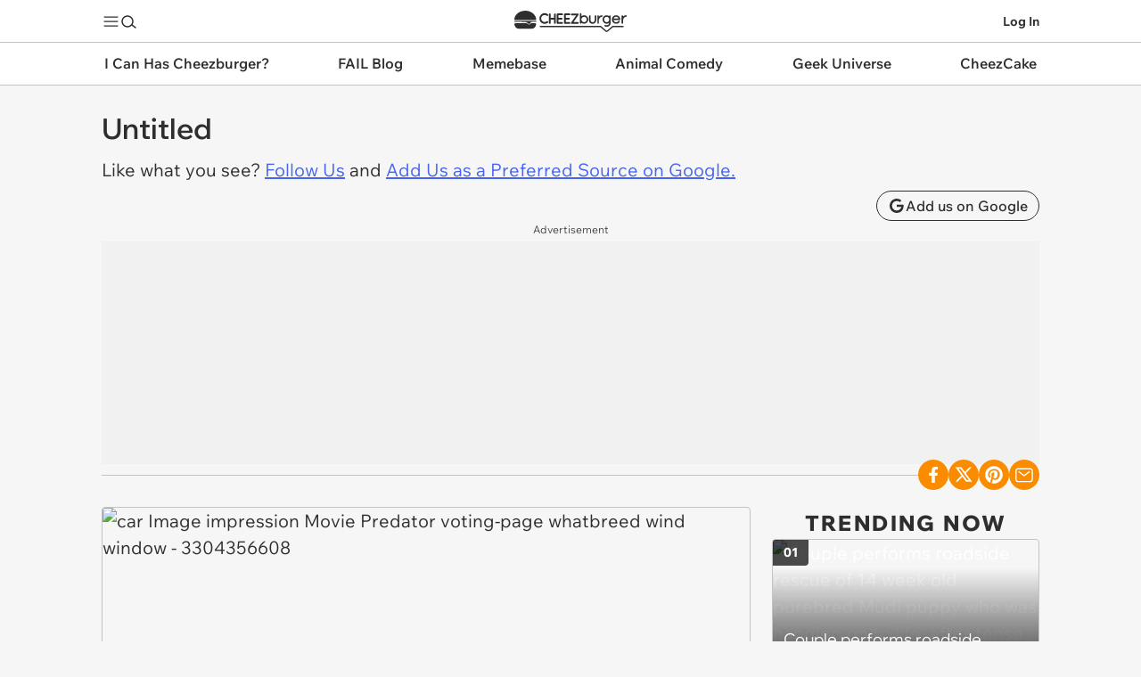

--- FILE ---
content_type: image/svg+xml
request_url: https://s.chzbgr.com/s/unversioned/img/channels/animal.svg
body_size: 6271
content:
<svg width="86" height="73" fill="none" xmlns="http://www.w3.org/2000/svg"><path d="M70.432 72.905h-44.98c-8.525 0-15.435-6.91-15.435-15.434V18.615c0-1.12.869-2.051 1.986-2.128l48.345-3.549a5.944 5.944 0 0 0 3.13-1.155L82.462 1.96c1.407-1.044 3.404-.04 3.404 1.713V57.47c0 8.524-6.91 15.434-15.434 15.434v.001z" fill="#E65100"/><path d="M69.158 71.369h-44.98c-8.524 0-15.434-6.91-15.434-15.435V17.08c0-1.121.869-2.051 1.986-2.128l48.344-3.549c1.132-.078 3.164-.172 5.786-1.401L81.19.424c1.407-1.045 3.404-.04 3.404 1.713v53.797c0 8.525-6.91 15.435-15.434 15.435h-.001z" fill="#FB8C00"/><path d="M23.336 6.984 1.748 14.425a1.075 1.075 0 0 0-.354 1.828l17.238 14.975a1.075 1.075 0 0 0 1.76-.607l4.35-22.416a1.075 1.075 0 0 0-1.406-1.221z" fill="#E65100"/><path d="M43.13 36.03c-.617-.316-1.333-.375-2.146-.177-.634.154-1.134.402-1.5.744-.224.21-.447.532-.669.966l-.232-.954-2.681.652 1.838 7.562 2.681-.651-.985-4.05c-.129-.53-.1-.949.09-1.258.208-.342.514-.563.92-.662.442-.107.813-.028 1.112.239.204.18.387.603.55 1.27l.93 3.824 2.68-.651-1.17-4.816c-.244-1-.716-1.68-1.418-2.038zm-16.462-.296-1.574 12.164 3.056-.743.295-2.126 3.992-.97 1.189 1.764 3.088-.75-6.892-10.105-3.153.767-.001-.001zm2.04 6.9.352-3.839 2.06 3.254-2.412.587v-.001zm16.955-9.839c.564.592 1.558.351 1.788-.434l.817-2.788a1.063 1.063 0 0 0-1.27-1.331l-2.823.686a1.063 1.063 0 0 0-.517 1.766l2.005 2.1v.002zm25.009-3.989.18.742c-.36-.23-.692-.376-.995-.44a3.61 3.61 0 0 0-1.595.034c-.922.224-1.663.73-2.226 1.515-.708.988-.905 2.128-.59 3.42.308 1.27.993 2.184 2.053 2.742.89.467 1.804.588 2.742.36a3.218 3.218 0 0 0 1.461-.761c.225-.21.426-.507.603-.889l.204.84 2.681-.652-1.838-7.562-2.681.651zm.797 5.099c-.252.41-.619.675-1.1.791-.535.13-1.02.036-1.452-.282a1.716 1.716 0 0 1-.684-1.01 1.713 1.713 0 0 1 .144-1.212c.243-.484.63-.79 1.159-.919a1.715 1.715 0 0 1 1.338.203c.416.252.681.615.797 1.09.117.482.05.928-.203 1.338l.001.001zm5.252-11.524-2.68.651 2.975 12.24 2.681-.652-2.976-12.24zM45.696 34.878l1.84 7.562 2.68-.651-1.839-7.563-2.68.652zm17.557-2.69c-.272-.475-.68-.804-1.227-.987a2.902 2.902 0 0 0-1.609-.041 3.039 3.039 0 0 0-1.694 1.068c-.209.257-.375.58-.5.967-.316-.303-.621-.522-.92-.657-.588-.265-1.256-.307-2-.125a3.375 3.375 0 0 0-1.491.768c-.227.204-.461.497-.703.878l-.225-.93-2.682.652 1.839 7.563 2.68-.652-.907-3.735a5.257 5.257 0 0 1-.152-.872c-.013-.218.01-.398.068-.538.152-.394.436-.64.855-.742.45-.11.833.004 1.145.342.156.17.313.579.471 1.23l.908 3.734 2.681-.651-.908-3.735c-.143-.586-.162-1.035-.06-1.347.146-.443.441-.718.887-.827.402-.097.747.005 1.034.31.193.205.37.634.528 1.284l.907 3.735 2.682-.651-1.195-4.914c-.112-.462-.25-.837-.412-1.125v-.002z" fill="#fff"/><path d="m76.722 22.381 2.976 12.24-2.681.651-2.976-12.239 2.681-.652zm-3.369 5.773 1.838 7.562-2.681.652-.204-.84c-.177.383-.378.68-.603.89-.394.365-.88.62-1.46.76a3.863 3.863 0 0 1-.916.113c-.62 0-1.229-.157-1.827-.471-1.06-.559-1.746-1.473-2.054-2.742-.314-1.292-.117-2.432.591-3.42a3.747 3.747 0 0 1 2.226-1.516 3.58 3.58 0 0 1 1.595-.034c.303.064.634.21.994.44l-.18-.742 2.681-.652zm-3.436 6.599c.147 0 .298-.02.453-.057a1.715 1.715 0 0 0 1.1-.791c.253-.41.32-.857.203-1.338a1.695 1.695 0 0 0-.797-1.09 1.705 1.705 0 0 0-1.34-.203c-.529.129-.915.435-1.158.918a1.723 1.723 0 0 0-.144 1.212c.101.416.33.753.684 1.01.307.226.64.34.999.34m-22.663-6.542c.681 0 1.219.664 1.014 1.362l-.817 2.787a1.06 1.06 0 0 1-1.788.435l-2.006-2.1a1.063 1.063 0 0 1 .518-1.767l2.822-.686a1.08 1.08 0 0 1 .257-.031zm13.918 2.856c.294 0 .579.045.854.135.546.184.955.513 1.226.988.163.289.3.664.413 1.126l1.195 4.913-2.682.652-.907-3.735c-.159-.65-.335-1.08-.529-1.285-.216-.23-.467-.345-.75-.345-.09 0-.185.013-.283.036-.446.108-.74.384-.887.827-.102.312-.082.76.06 1.346l.908 3.736-2.681.651-.908-3.735c-.158-.65-.315-1.06-.471-1.23-.236-.254-.51-.381-.826-.381-.102 0-.209.013-.32.04-.418.102-.703.35-.855.742-.057.141-.08.32-.067.538.013.218.063.509.152.873l.907 3.735-2.68.651-1.839-7.562 2.681-.651.226.929c.242-.381.476-.674.703-.879.411-.37.907-.626 1.49-.768.303-.074.592-.11.87-.11.405 0 .782.079 1.132.236.298.135.605.353.92.656.125-.387.291-.709.5-.966a3.035 3.035 0 0 1 1.694-1.068c.258-.063.509-.095.755-.095m-12.795 3.16 1.84 7.562-2.682.652-1.839-7.563 2.681-.651zm-18.556.74 6.892 10.105-3.088.751-1.189-1.765-3.992.97-.295 2.126-3.056.743 1.573-12.163 3.154-.767m-1.114 7.666 2.412-.587-2.06-3.253-.353 3.84m13.172-6.897c.454 0 .87.097 1.25.291.702.36 1.174 1.038 1.417 2.038l1.171 4.816-2.68.652-.931-3.824c-.162-.667-.345-1.092-.55-1.27a1.09 1.09 0 0 0-.748-.286c-.116 0-.237.016-.365.047-.404.098-.711.32-.92.662-.188.309-.218.728-.089 1.257l.985 4.05-2.681.652-1.838-7.562 2.68-.652.233.954c.222-.434.446-.756.67-.966.364-.342.865-.59 1.5-.745.312-.076.611-.114.895-.114m34.916-13.48-.098.025-2.681.652-.099.024.025.098 2.976 12.24.024.098.098-.024 2.681-.652.099-.024-.025-.098-2.976-12.24-.024-.098zm-3.37 5.773-.097.025-2.682.651-.098.025.024.098.123.507a2.921 2.921 0 0 0-.818-.328 3.647 3.647 0 0 0-1.64.035 3.857 3.857 0 0 0-2.283 1.555c-.723 1.009-.926 2.187-.607 3.503.314 1.294 1.023 2.239 2.106 2.808.61.32 1.24.483 1.873.483.31 0 .625-.038.94-.115.593-.145 1.1-.409 1.505-.785.182-.17.35-.396.5-.671l.14.571.024.098.098-.024 2.681-.651.099-.025-.025-.098-1.838-7.562-.024-.098v-.002zm-3.51 6.62c-.336 0-.65-.107-.938-.319a1.628 1.628 0 0 1-.646-.952c-.095-.39-.05-.776.136-1.142a1.575 1.575 0 0 1 1.093-.865 1.62 1.62 0 0 1 1.261.192c.39.235.644.58.753 1.027.111.458.048.87-.19 1.26-.241.391-.58.635-1.038.747a1.83 1.83 0 0 1-.43.053h-.001zM47.25 28.11c-.094 0-.188.01-.28.034l-2.822.686c-.409.1-.724.4-.842.804-.119.403-.015.826.274 1.13l2.006 2.101c.222.233.52.36.838.36.524 0 .974-.336 1.12-.836l.817-2.788a1.166 1.166 0 0 0-1.112-1.492zm13.918 2.856c-.252 0-.514.032-.778.097a3.152 3.152 0 0 0-1.749 1.103 2.98 2.98 0 0 0-.466.85 3.328 3.328 0 0 0-.834-.569 2.835 2.835 0 0 0-1.175-.245c-.283 0-.583.039-.892.114a3.497 3.497 0 0 0-1.534.791c-.193.173-.39.41-.592.703l-.171-.702-.025-.098-.098.024-2.681.652-.098.024.024.098 1.838 7.563.024.098.099-.025 2.68-.651.1-.024-.025-.099-.908-3.735a5.137 5.137 0 0 1-.15-.854 1.138 1.138 0 0 1 .06-.493c.142-.366.399-.588.786-.682.102-.026.202-.038.295-.038.288 0 .534.115.75.35.099.106.257.4.449 1.184l.907 3.735.025.099.098-.025 2.681-.651.099-.024-.025-.099-.908-3.735c-.137-.564-.158-.999-.061-1.292.134-.411.4-.66.813-.76.09-.022.178-.032.26-.032.256 0 .477.102.675.313.18.193.351.609.504 1.24l.908 3.734.024.098.099-.024 2.68-.651.1-.025-.025-.098-1.195-4.913c-.113-.469-.256-.857-.422-1.152-.283-.495-.715-.843-1.282-1.034a2.852 2.852 0 0 0-.887-.14h.003zm-12.72 3.138-.1.024-2.68.652-.099.024.025.099 1.839 7.562.024.098.099-.024 2.68-.652.099-.024-.024-.098-1.84-7.563-.024-.098zm-18.588.748-.067.016-3.154.767-.068.017-.009.068-1.574 12.164-.019.146.143-.035 3.056-.742.067-.017.01-.067.284-2.057 3.857-.939 1.15 1.707.04.059.068-.017 3.089-.75.141-.035-.082-.12L29.9 34.91l-.04-.058v-.002zm-1.043 7.65.312-3.401 1.825 2.882-2.137.52zm13.058-6.866c-.29 0-.6.04-.92.118-.649.158-1.168.416-1.545.769-.19.176-.38.432-.565.759l-.169-.697-.024-.099-.099.025-2.68.651-.099.025.024.098 1.838 7.562.025.098.098-.024 2.681-.651.099-.025-.025-.098-.985-4.05c-.121-.5-.095-.898.077-1.182.196-.32.477-.523.858-.616.118-.03.233-.043.34-.043.262 0 .485.085.68.258.188.166.363.576.52 1.22l.93 3.823.024.099.099-.025 2.68-.651.099-.025-.024-.098-1.172-4.816c-.249-1.025-.743-1.733-1.47-2.104a2.815 2.815 0 0 0-1.296-.303l.001.002zM62.573 40.48l1.32 5.427c-.361-.23-.692-.376-.995-.44a3.544 3.544 0 0 0-1.597.025c-.922.224-1.664.73-2.227 1.516-.707.988-.904 2.128-.59 3.42.309 1.27.994 2.184 2.055 2.742.89.467 1.803.588 2.742.36a3.22 3.22 0 0 0 1.46-.761c.226-.21.427-.507.604-.889l.204.84 2.68-.652-2.975-12.24-2.682.652h.001zm1.939 9.79a1.709 1.709 0 0 1-1.1.794 1.67 1.67 0 0 1-1.453-.286 1.734 1.734 0 0 1-.686-1.019 1.733 1.733 0 0 1 .142-1.22c.242-.485.63-.793 1.158-.922a1.708 1.708 0 0 1 1.339.207c.417.253.683.62.8 1.098.117.485.05.934-.201 1.347zM22.07 60.145c-.44.437-.957.728-1.551.872-.751.182-1.458.116-2.123-.202-.841-.4-1.382-1.097-1.623-2.089-.243-.997-.082-1.866.48-2.61.445-.586 1.043-.97 1.793-1.153a3.26 3.26 0 0 1 1.779.063c.324.1.662.284 1.016.552L21 52.115c-1.053-.14-1.965-.117-2.736.07-1.418.345-2.572 1.1-3.462 2.266-1.134 1.49-1.477 3.158-1.028 5.005.448 1.842 1.517 3.163 3.208 3.967 1.327.627 2.69.77 4.092.43.803-.196 1.633-.596 2.488-1.2l-.842-3.464c-.196.406-.412.726-.65.958l.001-.001zm9.321-5.966c-1.076-.71-2.328-.892-3.757-.545-1.553.378-2.64 1.128-3.259 2.25-.51.93-.646 1.887-.407 2.87.265 1.093.834 1.93 1.706 2.511 1.058.71 2.343.88 3.853.513 1.505-.366 2.565-1.106 3.179-2.223.507-.917.634-1.9.379-2.949-.253-1.037-.817-1.847-1.696-2.427h.002zm-1.297 4.486a1.748 1.748 0 0 1-1.124.816c-.552.134-1.051.035-1.498-.295a1.769 1.769 0 0 1-.7-1.044 1.767 1.767 0 0 1 .145-1.24 1.72 1.72 0 0 1 1.194-.95 1.75 1.75 0 0 1 1.37.21c.426.257.698.632.818 1.122.12.497.052.957-.206 1.381h.001zm23.727-4.77c-1.092.266-1.775-.169-2.051-1.304l5.614-1.365-.083-.343c-.217-.892-.606-1.628-1.166-2.207-.997-1.025-2.32-1.338-3.965-.938-1.337.325-2.28.953-2.83 1.888-.55.933-.677 2.003-.384 3.209.247 1.016.75 1.806 1.508 2.369 1.012.755 2.295.943 3.848.566 1.222-.297 2.115-.872 2.678-1.726.311-.472.487-1.073.528-1.806l-2.59.63c-.182.55-.55.893-1.107 1.029v-.001zm-2.14-3.82c.215-.34.55-.565 1.004-.675.82-.2 1.43.104 1.827.91l-3.04.74c-.03-.38.04-.706.21-.975zm-4.941.787c-.272-.475-.68-.805-1.226-.988a2.903 2.903 0 0 0-1.61-.04 3.04 3.04 0 0 0-1.694 1.067c-.208.258-.375.581-.5.967-.315-.303-.621-.522-.92-.657-.588-.265-1.256-.307-2.002-.125a3.374 3.374 0 0 0-1.49.768c-.227.205-.461.497-.702.878l-.226-.929-2.681.652 1.839 7.562 2.68-.652-.907-3.735a5.265 5.265 0 0 1-.152-.872c-.013-.218.01-.397.068-.538.152-.393.437-.64.855-.742.45-.11.833.004 1.145.343.156.169.313.578.471 1.229l.908 3.735 2.681-.652-.908-3.735c-.142-.585-.162-1.034-.06-1.346.147-.443.441-.719.887-.827.401-.097.746.005 1.033.309.193.206.37.634.528 1.285l.908 3.735 2.68-.652-1.194-4.913c-.112-.462-.25-.837-.412-1.126v-.001zm27.652-8.303-1.02 4.356-2.964-3.387-3.105.755 5.238 5.64-1.396 5.439 2.998-.73 3.313-12.819-3.065.745.001.001z" fill="#fff"/><path d="m65.254 39.828 2.976 12.24-2.68.65-.204-.838c-.178.382-.379.679-.603.888a3.22 3.22 0 0 1-1.462.761 3.857 3.857 0 0 1-.915.113c-.62 0-1.229-.157-1.827-.471-1.06-.559-1.745-1.473-2.055-2.742-.314-1.292-.117-2.432.591-3.42a3.747 3.747 0 0 1 2.226-1.516 3.506 3.506 0 0 1 1.597-.025c.303.064.635.21.995.44l-1.319-5.428 2.681-.651M62.963 51.12a1.9 1.9 0 0 0 .45-.057 1.705 1.705 0 0 0 1.1-.795c.252-.414.319-.863.2-1.347a1.709 1.709 0 0 0-.8-1.098 1.708 1.708 0 0 0-1.338-.207c-.53.129-.916.436-1.158.922-.197.394-.244.8-.142 1.22.102.42.33.759.686 1.018.308.23.642.344 1.002.344zm14.495-9.305-3.312 12.819-2.998.73 1.396-5.44-5.238-5.64 3.105-.755 2.964 3.388 1.02-4.356 3.064-.745m-23.978 5.755c1.053 0 1.938.37 2.656 1.107.56.578.95 1.314 1.166 2.207l.083.342-5.615 1.365c.224.92.716 1.38 1.475 1.38.177 0 .37-.025.576-.075.557-.136.925-.478 1.107-1.028l2.59-.63c-.04.732-.215 1.334-.527 1.805-.563.854-1.456 1.43-2.678 1.727a6.226 6.226 0 0 1-1.465.188c-.914 0-1.71-.251-2.384-.755-.758-.563-1.26-1.352-1.508-2.369-.292-1.206-.165-2.276.386-3.209.549-.933 1.492-1.562 2.829-1.888a5.542 5.542 0 0 1 1.309-.168m-2.007 3.48 3.04-.739c-.318-.646-.772-.97-1.363-.97-.145 0-.3.02-.463.06-.454.11-.788.335-1.003.674-.169.27-.239.595-.21.975m-6.812-1.31c.294 0 .579.045.854.135.546.184.955.513 1.226.988.163.29.3.664.413 1.126l1.194 4.914-2.68.651-.909-3.735c-.158-.65-.334-1.079-.528-1.285-.216-.23-.467-.344-.75-.344-.09 0-.185.012-.282.035-.446.109-.74.384-.887.827-.102.312-.082.761.06 1.347l.908 3.735-2.681.651-.908-3.735c-.158-.65-.315-1.06-.471-1.229-.236-.255-.51-.382-.826-.382-.102 0-.209.013-.32.04-.418.102-.703.35-.855.742-.057.141-.08.32-.067.538.013.218.063.51.152.873l.908 3.735-2.682.651-1.839-7.562 2.681-.651.226.929c.242-.381.477-.674.703-.879.411-.37.908-.626 1.49-.768.303-.074.592-.11.87-.11.405 0 .782.079 1.132.236.298.135.605.354.92.657.125-.388.292-.71.5-.967a3.036 3.036 0 0 1 1.694-1.068c.258-.063.509-.094.755-.094m-24.939 2.285c.4 0 .826.03 1.278.09l.842 3.464c-.354-.267-.692-.452-1.017-.552a3.28 3.28 0 0 0-1.778-.063c-.75.183-1.349.568-1.793 1.154-.563.743-.723 1.613-.48 2.61.24.992.782 1.688 1.623 2.089a3.02 3.02 0 0 0 1.317.302c.262 0 .53-.034.806-.1a3.26 3.26 0 0 0 1.55-.873c.238-.23.455-.55.65-.957l.842 3.463c-.854.605-1.683 1.005-2.487 1.2-.494.12-.983.18-1.466.18-.891 0-1.767-.203-2.625-.609-1.691-.802-2.76-2.125-3.208-3.967-.449-1.847-.106-3.515 1.027-5.005a6.03 6.03 0 0 1 3.463-2.265c.44-.108.926-.161 1.458-.16m9.262 1.439c.882 0 1.685.239 2.408.716.878.58 1.443 1.39 1.695 2.427.256 1.048.129 2.031-.379 2.949-.615 1.115-1.674 1.857-3.178 2.223a6.187 6.187 0 0 1-1.466.187c-.894 0-1.69-.234-2.387-.701-.872-.582-1.44-1.419-1.706-2.511-.24-.983-.104-1.94.407-2.87.62-1.122 1.706-1.873 3.259-2.25a5.69 5.69 0 0 1 1.35-.172m-.48 6.076c.15 0 .305-.019.464-.057.493-.12.868-.392 1.125-.816.258-.424.326-.884.206-1.381a1.74 1.74 0 0 0-.819-1.123 1.75 1.75 0 0 0-1.37-.209c-.551.134-.95.451-1.195.95-.2.4-.248.814-.144 1.24.104.43.338.78.7 1.044.318.235.662.352 1.033.352zm36.824-19.834-.098.024-2.681.652-.098.024.024.099 1.263 5.192a2.936 2.936 0 0 0-.818-.328 3.642 3.642 0 0 0-1.643.027 3.857 3.857 0 0 0-2.284 1.555c-.722 1.008-.926 2.188-.607 3.503.314 1.294 1.024 2.238 2.106 2.808.61.32 1.24.483 1.873.483.31 0 .626-.038.94-.115.595-.145 1.101-.409 1.506-.786.18-.17.35-.395.5-.67l.139.571.024.098.099-.024 2.68-.651.099-.025-.024-.098-2.976-12.24-.025-.098.001-.001zM62.97 51.02c-.336 0-.653-.108-.942-.323a1.641 1.641 0 0 1-.648-.961c-.095-.394-.05-.78.134-1.15a1.57 1.57 0 0 1 1.093-.869 1.62 1.62 0 0 1 1.263.195c.395.24.642.58.753 1.035.11.455.047.883-.19 1.27-.239.393-.578.638-1.036.75a1.805 1.805 0 0 1-.426.053zm14.635-9.342-.164.04-3.064.744-.06.015-.015.061-.976 4.165-2.834-3.24-.04-.046-.06.014-3.105.755-.168.04.117.127 5.2 5.6-1.382 5.386-.041.163.164-.04 2.998-.729.06-.014.014-.059 3.313-12.819.042-.164h.001zM53.486 47.47a5.69 5.69 0 0 0-1.334.171c-1.357.33-2.331.981-2.893 1.934-.56.953-.694 2.059-.396 3.285.252 1.034.772 1.85 1.547 2.426.689.514 1.511.776 2.445.776.464 0 .964-.065 1.487-.192 1.242-.302 2.165-.898 2.74-1.77.318-.483.502-1.108.543-1.855l.007-.137-.133.032-2.59.63-.055.014-.017.053c-.17.52-.51.834-1.034.962a2.39 2.39 0 0 1-.552.073c-.686 0-1.128-.394-1.35-1.205l5.513-1.34.099-.025-.025-.098-.083-.343c-.22-.906-.62-1.663-1.191-2.253-.734-.755-1.652-1.137-2.73-1.137l.002-.001zm-1.911 3.453a1.42 1.42 0 0 1 .2-.793c.2-.315.516-.527.94-.63a1.87 1.87 0 0 1 .44-.057c.52 0 .918.262 1.215.801l-2.795.68zm-6.908-1.284a3.27 3.27 0 0 0-.778.098 3.146 3.146 0 0 0-1.749 1.102 2.994 2.994 0 0 0-.466.85 3.341 3.341 0 0 0-.833-.568 2.835 2.835 0 0 0-1.174-.245 3.8 3.8 0 0 0-.893.113 3.497 3.497 0 0 0-1.534.791c-.193.175-.391.41-.592.704l-.171-.703-.025-.098-.098.025-2.681.651-.098.024.024.099 1.84 7.562.023.098.099-.024 2.68-.652.1-.024-.025-.098-.908-3.735a5.137 5.137 0 0 1-.149-.855 1.122 1.122 0 0 1 .06-.493c.142-.366.398-.588.786-.682.103-.025.202-.038.295-.038.288 0 .534.115.75.35.1.106.257.4.449 1.185l.908 3.735.024.098.098-.024 2.681-.652.099-.024-.025-.099-.907-3.734c-.137-.565-.159-1-.062-1.293.134-.41.4-.66.813-.76.09-.02.177-.032.26-.032.256 0 .477.102.676.313.18.192.35.61.503 1.24l.908 3.735.024.098.099-.024 2.68-.652.1-.024-.025-.099-1.195-4.913c-.113-.47-.256-.856-.422-1.151-.283-.496-.715-.843-1.282-1.035a2.852 2.852 0 0 0-.887-.14zm-24.939 2.285a6.155 6.155 0 0 0-5.002 2.466c-1.148 1.51-1.5 3.222-1.044 5.092.453 1.864 1.551 3.22 3.263 4.033.87.41 1.767.62 2.668.62.491 0 .992-.062 1.491-.183.813-.198 1.662-.607 2.522-1.216l.056-.04-.016-.066-.842-3.464-.067-.275-.123.255c-.19.394-.4.706-.628.928a3.175 3.175 0 0 1-1.505.846 3.295 3.295 0 0 1-.781.098c-.439 0-.867-.099-1.274-.292-.807-.386-1.335-1.066-1.567-2.022-.234-.96-.078-1.81.463-2.524.428-.565 1.013-.941 1.736-1.117.25-.061.504-.092.753-.092.323 0 .649.052.972.153.312.098.644.278.985.537l.227.173-.067-.277-.842-3.464-.016-.066-.069-.01a9.803 9.803 0 0 0-1.29-.092h-.003zm9.262 1.44c-.436 0-.9.058-1.373.173-1.575.384-2.694 1.158-3.324 2.3-.52.95-.66 1.94-.416 2.942.27 1.113.859 1.977 1.748 2.571.712.476 1.534.718 2.444.718.468 0 .97-.063 1.49-.19 1.527-.371 2.618-1.136 3.244-2.273.517-.936.648-1.953.389-3.022-.258-1.059-.842-1.895-1.738-2.487a4.395 4.395 0 0 0-2.463-.733zm-.479 6.075a1.61 1.61 0 0 1-.973-.334 1.682 1.682 0 0 1-.662-.985c-.098-.4-.05-.795.138-1.172.234-.475.602-.768 1.128-.896a1.657 1.657 0 0 1 1.293.198c.407.244.659.59.774 1.059.115.473.051.9-.194 1.304a1.66 1.66 0 0 1-1.062.77 1.885 1.885 0 0 1-.44.055h-.002z" fill="#fff"/><path d="M22.313 6.275.725 13.717a1.075 1.075 0 0 0-.355 1.827L17.608 30.52a1.075 1.075 0 0 0 1.76-.607l4.35-22.416a1.075 1.075 0 0 0-1.406-1.221h.001z" fill="#FB8C00"/></svg>